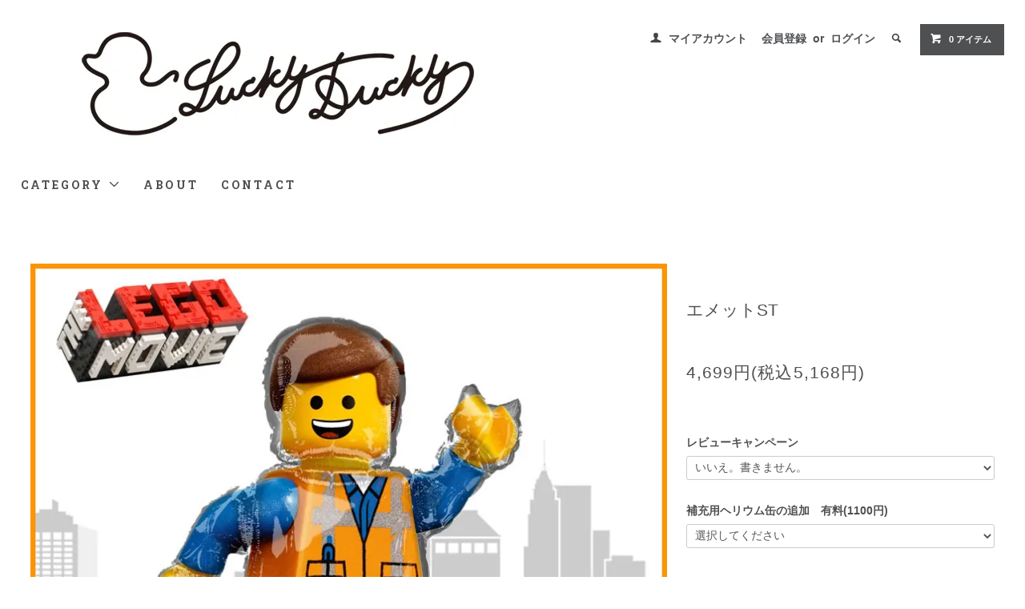

--- FILE ---
content_type: text/html; charset=EUC-JP
request_url: https://www.luckyducky.jp/?pid=145040058
body_size: 10824
content:
<!DOCTYPE html PUBLIC "-//W3C//DTD XHTML 1.0 Transitional//EN" "http://www.w3.org/TR/xhtml1/DTD/xhtml1-transitional.dtd">
<html xmlns:og="http://ogp.me/ns#" xmlns:fb="http://www.facebook.com/2008/fbml" xmlns:mixi="http://mixi-platform.com/ns#" xmlns="http://www.w3.org/1999/xhtml" xml:lang="ja" lang="ja" dir="ltr">
<head>
<meta http-equiv="content-type" content="text/html; charset=euc-jp" />
<meta http-equiv="X-UA-Compatible" content="IE=edge,chrome=1" />
<title>エメットST</title>
<meta name="Keywords" content="LEGO、バルーン、ST、ギフト、パーティー、プレゼント、インサイダーバルーン、レゴ、エメット" />
<meta name="Description" content="エメットST     LEGOMOVIEシリーズからエメットのバルーンが登場！！" />
<meta name="Author" content="" />
<meta name="Copyright" content="GMOペパボ" />
<meta http-equiv="content-style-type" content="text/css" />
<meta http-equiv="content-script-type" content="text/javascript" />
<link rel="stylesheet" href="https://www.luckyducky.jp/css/framework/colormekit.css" type="text/css" />
<link rel="stylesheet" href="https://www.luckyducky.jp/css/framework/colormekit-responsive.css" type="text/css" />
<link rel="stylesheet" href="https://img14.shop-pro.jp/PA01186/659/css/5/index.css?cmsp_timestamp=20251228184834" type="text/css" />
<link rel="stylesheet" href="https://img14.shop-pro.jp/PA01186/659/css/5/product.css?cmsp_timestamp=20251228184834" type="text/css" />

<link rel="alternate" type="application/rss+xml" title="rss" href="https://www.luckyducky.jp/?mode=rss" />
<link rel="alternate" media="handheld" type="text/html" href="https://www.luckyducky.jp/?prid=145040058" />
<link rel="shortcut icon" href="https://img14.shop-pro.jp/PA01186/659/favicon.ico?cmsp_timestamp=20251228185219" />
<script type="text/javascript" src="//ajax.googleapis.com/ajax/libs/jquery/1.11.0/jquery.min.js" ></script>
<meta property="og:title" content="エメットST" />
<meta property="og:description" content="エメットST     LEGOMOVIEシリーズからエメットのバルーンが登場！！" />
<meta property="og:url" content="https://www.luckyducky.jp?pid=145040058" />
<meta property="og:site_name" content="バルーンギフトなら ギフト＆バルーンショップ　ラッキー・ダッキー" />
<meta property="og:image" content="https://img14.shop-pro.jp/PA01186/659/product/145040058.jpg?cmsp_timestamp=20190818153214"/>
<script>
  var Colorme = {"page":"product","shop":{"account_id":"PA01186659","title":"\u30d0\u30eb\u30fc\u30f3\u30ae\u30d5\u30c8\u306a\u3089 \u30ae\u30d5\u30c8\uff06\u30d0\u30eb\u30fc\u30f3\u30b7\u30e7\u30c3\u30d7\u3000\u30e9\u30c3\u30ad\u30fc\u30fb\u30c0\u30c3\u30ad\u30fc"},"basket":{"total_price":0,"items":[]},"customer":{"id":null},"inventory_control":"product","product":{"shop_uid":"PA01186659","id":145040058,"name":"\u30a8\u30e1\u30c3\u30c8ST","model_number":"","stock_num":0,"sales_price":4699,"sales_price_including_tax":5168,"variants":[{"id":1,"option1_value":"\u3044\u3044\u3048\u3002\u66f8\u304d\u307e\u305b\u3093\u3002","option2_value":"\u9078\u629e\u3057\u3066\u304f\u3060\u3055\u3044","title":"\u3044\u3044\u3048\u3002\u66f8\u304d\u307e\u305b\u3093\u3002\u3000\u00d7\u3000\u9078\u629e\u3057\u3066\u304f\u3060\u3055\u3044","model_number":"","stock_num":null,"option_price":4699,"option_price_including_tax":5168,"option_members_price":4699,"option_members_price_including_tax":5168},{"id":2,"option1_value":"\u3044\u3044\u3048\u3002\u66f8\u304d\u307e\u305b\u3093\u3002","option2_value":"\u30d8\u30ea\u30a6\u30e0\u7f36\u3092\u8ffd\u52a0\u3059\u308b","title":"\u3044\u3044\u3048\u3002\u66f8\u304d\u307e\u305b\u3093\u3002\u3000\u00d7\u3000\u30d8\u30ea\u30a6\u30e0\u7f36\u3092\u8ffd\u52a0\u3059\u308b","model_number":"","stock_num":null,"option_price":5699,"option_price_including_tax":6268,"option_members_price":5699,"option_members_price_including_tax":6268},{"id":3,"option1_value":"\u3044\u3044\u3048\u3002\u66f8\u304d\u307e\u305b\u3093\u3002","option2_value":"\u30d8\u30ea\u30a6\u30e0\u7f36\u3092\u8ffd\u52a0\u3057\u306a\u3044","title":"\u3044\u3044\u3048\u3002\u66f8\u304d\u307e\u305b\u3093\u3002\u3000\u00d7\u3000\u30d8\u30ea\u30a6\u30e0\u7f36\u3092\u8ffd\u52a0\u3057\u306a\u3044","model_number":"","stock_num":null,"option_price":4699,"option_price_including_tax":5168,"option_members_price":4699,"option_members_price_including_tax":5168},{"id":4,"option1_value":"\u30ec\u30d3\u30e5\u30fc\u3092\u66f8\u3044\u3066\u98a8\u8239GET\uff01","option2_value":"\u9078\u629e\u3057\u3066\u304f\u3060\u3055\u3044","title":"\u30ec\u30d3\u30e5\u30fc\u3092\u66f8\u3044\u3066\u98a8\u8239GET\uff01\u3000\u00d7\u3000\u9078\u629e\u3057\u3066\u304f\u3060\u3055\u3044","model_number":"","stock_num":null,"option_price":4699,"option_price_including_tax":5168,"option_members_price":4699,"option_members_price_including_tax":5168},{"id":5,"option1_value":"\u30ec\u30d3\u30e5\u30fc\u3092\u66f8\u3044\u3066\u98a8\u8239GET\uff01","option2_value":"\u30d8\u30ea\u30a6\u30e0\u7f36\u3092\u8ffd\u52a0\u3059\u308b","title":"\u30ec\u30d3\u30e5\u30fc\u3092\u66f8\u3044\u3066\u98a8\u8239GET\uff01\u3000\u00d7\u3000\u30d8\u30ea\u30a6\u30e0\u7f36\u3092\u8ffd\u52a0\u3059\u308b","model_number":"","stock_num":null,"option_price":5699,"option_price_including_tax":6268,"option_members_price":5699,"option_members_price_including_tax":6268},{"id":6,"option1_value":"\u30ec\u30d3\u30e5\u30fc\u3092\u66f8\u3044\u3066\u98a8\u8239GET\uff01","option2_value":"\u30d8\u30ea\u30a6\u30e0\u7f36\u3092\u8ffd\u52a0\u3057\u306a\u3044","title":"\u30ec\u30d3\u30e5\u30fc\u3092\u66f8\u3044\u3066\u98a8\u8239GET\uff01\u3000\u00d7\u3000\u30d8\u30ea\u30a6\u30e0\u7f36\u3092\u8ffd\u52a0\u3057\u306a\u3044","model_number":"","stock_num":null,"option_price":4699,"option_price_including_tax":5168,"option_members_price":4699,"option_members_price_including_tax":5168}],"category":{"id_big":2638874,"id_small":0},"groups":[],"members_price":4699,"members_price_including_tax":5168}};

  (function() {
    function insertScriptTags() {
      var scriptTagDetails = [];
      var entry = document.getElementsByTagName('script')[0];

      scriptTagDetails.forEach(function(tagDetail) {
        var script = document.createElement('script');

        script.type = 'text/javascript';
        script.src = tagDetail.src;
        script.async = true;

        if( tagDetail.integrity ) {
          script.integrity = tagDetail.integrity;
          script.setAttribute('crossorigin', 'anonymous');
        }

        entry.parentNode.insertBefore(script, entry);
      })
    }

    window.addEventListener('load', insertScriptTags, false);
  })();
</script><script>
  var Colorme = {"page":"product","shop":{"account_id":"PA01186659","title":"\u30d0\u30eb\u30fc\u30f3\u30ae\u30d5\u30c8\u306a\u3089 \u30ae\u30d5\u30c8\uff06\u30d0\u30eb\u30fc\u30f3\u30b7\u30e7\u30c3\u30d7\u3000\u30e9\u30c3\u30ad\u30fc\u30fb\u30c0\u30c3\u30ad\u30fc"},"basket":{"total_price":0,"items":[]},"customer":{"id":null},"inventory_control":"product","product":{"shop_uid":"PA01186659","id":145040058,"name":"\u30a8\u30e1\u30c3\u30c8ST","model_number":"","stock_num":0,"sales_price":4699,"sales_price_including_tax":5168,"variants":[{"id":1,"option1_value":"\u3044\u3044\u3048\u3002\u66f8\u304d\u307e\u305b\u3093\u3002","option2_value":"\u9078\u629e\u3057\u3066\u304f\u3060\u3055\u3044","title":"\u3044\u3044\u3048\u3002\u66f8\u304d\u307e\u305b\u3093\u3002\u3000\u00d7\u3000\u9078\u629e\u3057\u3066\u304f\u3060\u3055\u3044","model_number":"","stock_num":null,"option_price":4699,"option_price_including_tax":5168,"option_members_price":4699,"option_members_price_including_tax":5168},{"id":2,"option1_value":"\u3044\u3044\u3048\u3002\u66f8\u304d\u307e\u305b\u3093\u3002","option2_value":"\u30d8\u30ea\u30a6\u30e0\u7f36\u3092\u8ffd\u52a0\u3059\u308b","title":"\u3044\u3044\u3048\u3002\u66f8\u304d\u307e\u305b\u3093\u3002\u3000\u00d7\u3000\u30d8\u30ea\u30a6\u30e0\u7f36\u3092\u8ffd\u52a0\u3059\u308b","model_number":"","stock_num":null,"option_price":5699,"option_price_including_tax":6268,"option_members_price":5699,"option_members_price_including_tax":6268},{"id":3,"option1_value":"\u3044\u3044\u3048\u3002\u66f8\u304d\u307e\u305b\u3093\u3002","option2_value":"\u30d8\u30ea\u30a6\u30e0\u7f36\u3092\u8ffd\u52a0\u3057\u306a\u3044","title":"\u3044\u3044\u3048\u3002\u66f8\u304d\u307e\u305b\u3093\u3002\u3000\u00d7\u3000\u30d8\u30ea\u30a6\u30e0\u7f36\u3092\u8ffd\u52a0\u3057\u306a\u3044","model_number":"","stock_num":null,"option_price":4699,"option_price_including_tax":5168,"option_members_price":4699,"option_members_price_including_tax":5168},{"id":4,"option1_value":"\u30ec\u30d3\u30e5\u30fc\u3092\u66f8\u3044\u3066\u98a8\u8239GET\uff01","option2_value":"\u9078\u629e\u3057\u3066\u304f\u3060\u3055\u3044","title":"\u30ec\u30d3\u30e5\u30fc\u3092\u66f8\u3044\u3066\u98a8\u8239GET\uff01\u3000\u00d7\u3000\u9078\u629e\u3057\u3066\u304f\u3060\u3055\u3044","model_number":"","stock_num":null,"option_price":4699,"option_price_including_tax":5168,"option_members_price":4699,"option_members_price_including_tax":5168},{"id":5,"option1_value":"\u30ec\u30d3\u30e5\u30fc\u3092\u66f8\u3044\u3066\u98a8\u8239GET\uff01","option2_value":"\u30d8\u30ea\u30a6\u30e0\u7f36\u3092\u8ffd\u52a0\u3059\u308b","title":"\u30ec\u30d3\u30e5\u30fc\u3092\u66f8\u3044\u3066\u98a8\u8239GET\uff01\u3000\u00d7\u3000\u30d8\u30ea\u30a6\u30e0\u7f36\u3092\u8ffd\u52a0\u3059\u308b","model_number":"","stock_num":null,"option_price":5699,"option_price_including_tax":6268,"option_members_price":5699,"option_members_price_including_tax":6268},{"id":6,"option1_value":"\u30ec\u30d3\u30e5\u30fc\u3092\u66f8\u3044\u3066\u98a8\u8239GET\uff01","option2_value":"\u30d8\u30ea\u30a6\u30e0\u7f36\u3092\u8ffd\u52a0\u3057\u306a\u3044","title":"\u30ec\u30d3\u30e5\u30fc\u3092\u66f8\u3044\u3066\u98a8\u8239GET\uff01\u3000\u00d7\u3000\u30d8\u30ea\u30a6\u30e0\u7f36\u3092\u8ffd\u52a0\u3057\u306a\u3044","model_number":"","stock_num":null,"option_price":4699,"option_price_including_tax":5168,"option_members_price":4699,"option_members_price_including_tax":5168}],"category":{"id_big":2638874,"id_small":0},"groups":[],"members_price":4699,"members_price_including_tax":5168}};

  (function() {
    function insertFastScriptTags() {
      var scriptTagDetails = [{"src":"https:\/\/custom-options-assets.colorme.app\/custom-options-es5.js","integrity":null}];
      var entry = document.getElementsByTagName('script')[0];

      scriptTagDetails.forEach(function(tagDetail) {
        var script = document.createElement('script');

        script.type = 'text/javascript';
        script.src = tagDetail.src;
        script.async = true;

        if( tagDetail.integrity ) {
          script.integrity = tagDetail.integrity;
          script.setAttribute('crossorigin', 'anonymous');
        }

        entry.parentNode.insertBefore(script, entry);
      })
    }

    window.addEventListener('DOMContentLoaded', insertFastScriptTags, false);
  })();
</script>
</head>
<body>
<meta name="colorme-acc-payload" content="?st=1&pt=10029&ut=145040058&at=PA01186659&v=20260114181010&re=&cn=19ea2cdd3e3ba431e91238e62162031e" width="1" height="1" alt="" /><script>!function(){"use strict";Array.prototype.slice.call(document.getElementsByTagName("script")).filter((function(t){return t.src&&t.src.match(new RegExp("dist/acc-track.js$"))})).forEach((function(t){return document.body.removeChild(t)})),function t(c){var r=arguments.length>1&&void 0!==arguments[1]?arguments[1]:0;if(!(r>=c.length)){var e=document.createElement("script");e.onerror=function(){return t(c,r+1)},e.src="https://"+c[r]+"/dist/acc-track.js?rev=3",document.body.appendChild(e)}}(["acclog001.shop-pro.jp","acclog002.shop-pro.jp"])}();</script><link href="https://fonts.googleapis.com/css?family=Roboto+Slab:400,700" rel="stylesheet" type="text/css">
  <link href="https://img.shop-pro.jp/tmpl_js/78/bxslider/jquery.bxslider.css" rel="stylesheet" type="text/css">
  <script src="https://img.shop-pro.jp/tmpl_js/78/bxslider/jquery.bxslider.min.js"></script>
<script src="https://img.shop-pro.jp/tmpl_js/78/jquery.tile.js"></script>
<script src="https://img.shop-pro.jp/tmpl_js/78/masonry.pkgd.min.js"></script>
<script src="https://img.shop-pro.jp/tmpl_js/78/smoothscroll.js"></script>
<script src="https://img.shop-pro.jp/tmpl_js/78/jquery.ah-placeholder.js"></script>
<script src="https://img.shop-pro.jp/tmpl_js/78/utility_index.js"></script>

<!--[if lte IE 8]>
<div id="wrapper" class="ie8 page--product">
<![endif]-->

<div id="wrapper" class="page--product">

  <div id="header" class="header__section container">
    <div class="clearfix">
      <h1 class="header__logo header__logo-img">
        <a href="./"><img src="https://img14.shop-pro.jp/PA01186/659/PA01186659.jpg?cmsp_timestamp=20251228185219" alt="バルーンギフトなら ギフト＆バルーンショップ　ラッキー・ダッキー" /></a>
      </h1>
      
      <ul class="header-nav hidden-phone">
        
        <li class="header-nav__unit">
          <i class="icon-b icon-user"></i>
          <a href="https://www.luckyducky.jp/?mode=myaccount" class="header-nav__txt">マイアカウント</a>
        </li>
                              <li class="header-nav__unit">
                              <a href="https://www.luckyducky.jp/customer/signup/new" class="header-nav__txt">会員登録</a>
                &nbsp;or&nbsp;
                            <a href="https://www.luckyducky.jp/?mode=login&shop_back_url=https%3A%2F%2Fwww.luckyducky.jp%2F" class="header-nav__txt">ログイン</a>
            </li>
                          
        
        <li class="header-nav__unit">
          <i class="icon-b icon-search header__search-switch" data-visible-switch="search-form"></i>
          <form action="https://www.luckyducky.jp/" method="GET" class="header__search-form" data-visible-target="search-form">
            <input type="hidden" name="mode" value="srh" />
            <input type="text" name="keyword" placeholder="商品を検索" class="header__search-form__input" data-search-input="search-form__input" />
          </form>
        </li>
        
        
        <li class="header-nav__unit">
          <a href="https://www.luckyducky.jp/cart/proxy/basket?shop_id=PA01186659&shop_domain=luckyducky.jp" class="btn txt--sm header-nav__btn btn-secondary">
            <i class="icon-w icon-cart"></i>0 アイテム
          </a>
        </li>
        
      </ul>
      
      
            
    </div>
    
    <ul class="global-nav-phone visible-phone">
      <li>
        <a href="javascript:TabBlockToggle('global-nav');">
          <i class="icon-lg-b icon-list"></i>
        </a>
      </li>
      <li>
        <a href="javascript:TabBlockToggle('global-nav__search-form');">
          <i class="icon-lg-b icon-search"></i>
        </a>
      </li>
      <li>
        <a href="javascript:TabBlockToggle('global-nav__user-nav');">
          <i class="icon-lg-b icon-user"></i>
        </a>
      </li>
      <li>
        <a href="https://www.luckyducky.jp/cart/proxy/basket?shop_id=PA01186659&shop_domain=luckyducky.jp">
          <i class="icon-lg-b icon-cart"></i>
        </a>
      </li>
    </ul>
    
    <div>
      <ul class="global-nav clearfix global-nav__pulldown-nav" data-visible-target="global-nav" data-block="tab-content">
        <li class="global-nav__unit global-nav__pulldown">
          <a href="javascript:PulldownToggle('global-nav__product-nav');" class="global-nav__unit__txt">
            CATEGORY <i class="icon-b icon-chevron_thin_down hidden-phone"></i>
          </a>
          
          <div class="visible-phone">
            <ul class="header__pulldown-nav__list">
              
                              <li>
                  <a href="https://www.luckyducky.jp/?mode=cate&cbid=1375574&csid=0">
                    有料オプション
                  </a>
                </li>
                            
              
                              <li>
                  <a href="https://www.luckyducky.jp/?mode=grp&gid=2430334">
                    お誕生日のお祝いに
                  </a>
                </li>
                              <li>
                  <a href="https://www.luckyducky.jp/?mode=grp&gid=2430340">
                    発表会やコンサートに
                  </a>
                </li>
                              <li>
                  <a href="https://www.luckyducky.jp/?mode=grp&gid=2430337">
                    ベイビーシャワーやご出産祝い/1stバースデー
                  </a>
                </li>
                              <li>
                  <a href="https://www.luckyducky.jp/?mode=grp&gid=2431406">
                    開店・周年のお祝いに
                  </a>
                </li>
                              <li>
                  <a href="https://www.luckyducky.jp/?mode=grp&gid=2430344">
                    ウェディングに
                  </a>
                </li>
                              <li>
                  <a href="https://www.luckyducky.jp/?mode=grp&gid=2430350">
                    入学・卒業祝い
                  </a>
                </li>
                              <li>
                  <a href="https://www.luckyducky.jp/?mode=grp&gid=2430962">
                    キャラクターバルーン
                  </a>
                </li>
                              <li>
                  <a href="https://www.luckyducky.jp/?mode=grp&gid=2431028">
                    イベントバルーン
                  </a>
                </li>
                              <li>
                  <a href="https://www.luckyducky.jp/?mode=grp&gid=2889906">
                    乗り物バルーン
                  </a>
                </li>
                              <li>
                  <a href="https://www.luckyducky.jp/?mode=grp&gid=2890090">
                    ナンバーバルーン
                  </a>
                </li>
                              <li>
                  <a href="https://www.luckyducky.jp/?mode=grp&gid=3049864">
                    和風バルーン
                  </a>
                </li>
                              <li>
                  <a href="https://www.luckyducky.jp/?mode=grp&gid=3049865">
                    アニマルバルーン
                  </a>
                </li>
                              <li>
                  <a href="https://www.luckyducky.jp/?mode=grp&gid=3049866">
                    スポーツバルーン
                  </a>
                </li>
                              <li>
                  <a href="https://www.luckyducky.jp/?mode=grp&gid=2881623">
                    ぺちゃんこバルーン
                  </a>
                </li>
                              <li>
                  <a href="https://www.luckyducky.jp/?mode=grp&gid=3049245">
                    ニットフラワー
                  </a>
                </li>
                          </ul>
          </div>
          
        </li>
        <li class="global-nav__unit">
          <a href="https://www.luckyducky.jp/?mode=sk#info" class="global-nav__unit__txt">ABOUT</a>
        </li>
                                <li class="global-nav__unit">
          <a href="https://luckyducky.shop-pro.jp/customer/inquiries/new" class="global-nav__unit__txt">CONTACT</a>
        </li>
      </ul>
      <div class="global-nav__pulldown-nav" data-visible-target="global-nav__search-form" data-block="tab-content">
        <form action="https://www.luckyducky.jp/" method="GET" class="header__search-form--phone">
          <input type="hidden" name="mode" value="srh" />
          <input type="text" name="keyword" placeholder="商品を検索" />
          <button class="btn">検索</button>
        </form>
      </div>
      <div class="global-nav__pulldown-nav" data-visible-target="global-nav__user-nav" data-block="tab-content">
        <ul class="header__pulldown-nav__list">
          <li><a href="https://www.luckyducky.jp/?mode=myaccount">マイアカウント</a></li>
                                                    <li><a href="https://www.luckyducky.jp/customer/signup/new">会員登録</a></li>
                            <li><a href="https://www.luckyducky.jp/?mode=login&shop_back_url=https%3A%2F%2Fwww.luckyducky.jp%2F">ログイン</a></li>
                              </ul>
      </div>
    </div>
    <div class="global-nav__pulldown-nav row hidden-phone" data-visible-target="global-nav__product-nav" data-block="tab-content">
      
                                                        <ul class="row header__pulldown-nav__list col col-sm-12">
                    <li>
              <a href="https://www.luckyducky.jp/?mode=cate&cbid=1375574&csid=0">
                有料オプション
              </a>
            </li>
                          </ul>
                    
      
                                    
                    <ul class="row header__pulldown-nav__list col col-sm-12">
                    <li>
              <a href="https://www.luckyducky.jp/?mode=grp&gid=2430334">
                お誕生日のお祝いに
              </a>
            </li>
                                          <li>
              <a href="https://www.luckyducky.jp/?mode=grp&gid=2430340">
                発表会やコンサートに
              </a>
            </li>
                                          <li>
              <a href="https://www.luckyducky.jp/?mode=grp&gid=2430337">
                ベイビーシャワーやご出産祝い/1stバースデー
              </a>
            </li>
                                          <li>
              <a href="https://www.luckyducky.jp/?mode=grp&gid=2431406">
                開店・周年のお祝いに
              </a>
            </li>
                                          <li>
              <a href="https://www.luckyducky.jp/?mode=grp&gid=2430344">
                ウェディングに
              </a>
            </li>
                                          <li>
              <a href="https://www.luckyducky.jp/?mode=grp&gid=2430350">
                入学・卒業祝い
              </a>
            </li>
                                          <li>
              <a href="https://www.luckyducky.jp/?mode=grp&gid=2430962">
                キャラクターバルーン
              </a>
            </li>
                                          <li>
              <a href="https://www.luckyducky.jp/?mode=grp&gid=2431028">
                イベントバルーン
              </a>
            </li>
                  </ul>
          <ul class="row header__pulldown-nav__list col col-sm-12">
                                          <li>
              <a href="https://www.luckyducky.jp/?mode=grp&gid=2889906">
                乗り物バルーン
              </a>
            </li>
                                          <li>
              <a href="https://www.luckyducky.jp/?mode=grp&gid=2890090">
                ナンバーバルーン
              </a>
            </li>
                                          <li>
              <a href="https://www.luckyducky.jp/?mode=grp&gid=3049864">
                和風バルーン
              </a>
            </li>
                                          <li>
              <a href="https://www.luckyducky.jp/?mode=grp&gid=3049865">
                アニマルバルーン
              </a>
            </li>
                                          <li>
              <a href="https://www.luckyducky.jp/?mode=grp&gid=3049866">
                スポーツバルーン
              </a>
            </li>
                                          <li>
              <a href="https://www.luckyducky.jp/?mode=grp&gid=2881623">
                ぺちゃんこバルーン
              </a>
            </li>
                                          <li>
              <a href="https://www.luckyducky.jp/?mode=grp&gid=3049245">
                ニットフラワー
              </a>
            </li>
                          </ul>
                    
    </div>
  </div>
        <form name="product_form" method="post" action="https://www.luckyducky.jp/cart/proxy/basket/items/add">
    <div class="container">
      <div class="row">
        
        <div class="product__images col col-lg-8 col-sm-12 section__block">
          <div class="product__main-image">
                          <img src="https://img14.shop-pro.jp/PA01186/659/product/145040058.jpg?cmsp_timestamp=20190818153214" data-product-image="main" />
                      </div>
                      <div class="carousel-slide">
              <ul class="product__thumbs row" data-carousel="product-image">
                                  <li class="product__thumb__unit col col-lg-2">
                    <img src="https://img14.shop-pro.jp/PA01186/659/product/145040058.jpg?cmsp_timestamp=20190818153214" data-product-image="thumb" />
                  </li>
                                                                      <li class="product__thumb__unit col col-lg-2">
                      <img src="https://img14.shop-pro.jp/PA01186/659/product/145040058_o1.jpg?cmsp_timestamp=20190818153214" data-product-image="thumb" />
                    </li>
                                                                        <li class="product__thumb__unit col col-lg-2">
                      <img src="https://img14.shop-pro.jp/PA01186/659/product/145040058_o2.jpg?cmsp_timestamp=20190818153214" data-product-image="thumb" />
                    </li>
                                                                        <li class="product__thumb__unit col col-lg-2">
                      <img src="https://img14.shop-pro.jp/PA01186/659/product/145040058_o3.jpg?cmsp_timestamp=20190818153214" data-product-image="thumb" />
                    </li>
                                                                        <li class="product__thumb__unit col col-lg-2">
                      <img src="https://img14.shop-pro.jp/PA01186/659/product/145040058_o4.jpg?cmsp_timestamp=20190818153214" data-product-image="thumb" />
                    </li>
                                                                                                                                                                                                                                                                                                                                                                                                                                                                                                                                                                                                                                                                                                                                                                                                                                                                                                                                                                                                                                                                                                                                                                                                                                                                                                                                                                                                                                                                                                                                                                                                                                          </ul>
            </div>
                  </div>
        
        <div class="col col-lg-4 col-sm-12 section__block">
          
          <div class="topicpath-nav">
            <ul>
                                        </ul>
                      </div>
          
          <h2 class="product__name section__title-h2">
            エメットST
                      </h2>
          <p class="product__price">
                                    4,699円(税込5,168円)
          </p>
                                                        <div class="product__option__block section__block">
                                  <dl class="dl-vertical-list">
                                          <dt class="dl-vertical-list__title">レビューキャンペーン</dt>
                      <dd class="dl-vertical-list__content">
                        <select name="option1">
                          <option label="いいえ。書きません。" value="72525543,0">いいえ。書きません。</option>
<option label="レビューを書いて風船GET！" value="72525543,1">レビューを書いて風船GET！</option>

                        </select>
                      </dd>
                                          <dt class="dl-vertical-list__title">補充用ヘリウム缶の追加　有料(1100円)</dt>
                      <dd class="dl-vertical-list__content">
                        <select name="option2">
                          <option label="選択してください" value="72525544,0">選択してください</option>
<option label="ヘリウム缶を追加する" value="72525544,1">ヘリウム缶を追加する</option>
<option label="ヘリウム缶を追加しない" value="72525544,2">ヘリウム缶を追加しない</option>

                        </select>
                      </dd>
                                      </dl>
                              </div>
                        					<div class="section__block">
<div id="custom-options-container">
</div></div>
            <div class="product__order row">
							<div id="custom-options-container"></div>
              <dl class="product__init dl-vertical-list col col-lg-5 col-md-12">
                <dt class="dl-vertical-list__title">購入数</dt>
                <dd class="dl-vertical-list__content">
                                      <input type="text" name="product_num" value="1" class="product__init-num" disabled="disabled" />
                                  </dd>
              </dl>
              <ul class="product__order__btns col col-lg-7 col-md-12">
                                  <li class="product__order__btn">
                    <input class="btn--soldout btn btn-block" type="button" value="SOLD OUT" disabled="disabled" />
                  </li>
                                              </ul>
            </div>
                    
        </div>
      </div>
    </div>
    <div class="product__info section__block">
      <div class="container row">
        <div class="col col-lg-8 col-sm-12">
          
          <div class="row">
            <h4 class="n621_sub_tit">
LEGOMOVIEシリーズからエメットのバルーンが登場！！
</h4>
<div class="clearfix mb20">
<div class="n621_img_box_01">
<img src="https://img14.shop-pro.jp/PA01186/659/product/145040058.jpg?cmsp_timestamp=20190818153214" width="305" height="305" alt="" />
</div>
<div class="n621_txt_box_01">
<p class="n621_txt">大きな箱で届き、フタを開けると、バルーンがふわふわ～と飛び出します♪<br />
驚きから笑顔にかわるサプライズギフト★<br />
透明の中にバルーンが入っているインサイダーバルーン以外は、 元気がなくなったら「補充用ヘリウム缶」でヘリウムガスを補充できます。<br />
インサイダーバルーンは2～3週間は元気です。</p>
<h5 class="n621_tit_02">
このセットに含まれているものをご紹介!!
</h5>
<div>
<ul>
<li>?エメットバルーン<br /><span>ｘ1個</span></li>
<li>?インサイダーバルーン<br /><span>(W約37cm/H約37cm)ｘ1個</span></li>

</div>
<p class="n621_num">全部で<span>2個</span>のバルーンでお届けいたします。</p>
<!--<p class="n621_place">販売価格　<span>4300円(税抜)</span></p>--!>
</div>
</div>

<img src="https://www.rakuten.ne.jp/gold/luckyducky/img/浮かぶバルーン/kyoutuu/saize.jpg" width="700"><br><br><br>

<img src="https://www.rakuten.ne.jp/gold/luckyducky/img/浮かぶバルーン/kyoutuu/heriumu_pc.jpg" width="700"><br><br><br>

<a href=http://www.luckyducky.jp/?pid=50135622><br>
 <img src="https://www.rakuten.ne.jp/gold/luckyducky/item_temp/item_temp02new.jpg" width="700""></a><br><br>

<a href=http://www.luckyducky.jp/?pid=50216386><br>
 <img src="https://www.rakuten.ne.jp/gold/luckyducky/item_temp/item_temp03.jpg" width="700""></a><br><br>

 <img src="https://www.rakuten.ne.jp/gold/luckyducky/item_temp/item_temp04.jpg" width="700""></a><br><br>

 <img src="https://www.rakuten.ne.jp/gold/luckyducky/img/浮かぶバルーン/kyoutuu/pakkezi.jpg" width="700"><br><br>

<img src="https://www.rakuten.ne.jp/gold/luckyducky/img/浮かぶバルーン/kyoutuu/daibiki.jpg" width="700"><br><br>


<img src="https://www.rakuten.ne.jp/gold/luckyducky/img/浮かぶバルーン/kyoutuu/okyakusamahe.jpg" width="700"><br><br>

<img src="https://www.rakuten.ne.jp/gold/luckyducky/img/浮かぶバルーン/kyoutuu/kyuugyoubi.jpg" width="700"><br><br>


<img src="https://www.rakuten.ne.jp/gold/luckyducky/img/浮かぶバルーン/kyoutuu/meisaisyo_pc.jpg" width="700"><br><br><br>

<img src="https://www.rakuten.ne.jp/gold/luckyducky/img/浮かぶバルーン/kyoutuu/souryou_700.jpg" width="700"><br>
          </div>
          
        </div>
        <div class="col col-lg-4 col-sm-12">
                      
            <ul class="product__info__list">
              <li class="product__info__list__unit">
                <a href="https://www.luckyducky.jp/customer/products/145040058/reviews">レビューを見る(0件)</a>
              </li>
              <li class="product__info__list__unit">
                <a href="https://www.luckyducky.jp/customer/products/145040058/reviews/new">レビューを投稿</a>
              </li>
            </ul>
            
                    <ul class="product__info__list">
                          <li class="product__info__list__unit">
                <a href="javascript:gf_OpenNewWindow('?mode=opt&pid=145040058','option','width=600:height=500');">オプションの値段詳細</a>
              </li>
                        <li class="product__info__list__unit">
              <a href="https://www.luckyducky.jp/?mode=sk#order_cancel">特定商取引法に基づく表記（返品等）</a>
            </li>
            <li class="product__info__list__unit">
              <a href="mailto:?subject=%E3%80%90%E3%83%90%E3%83%AB%E3%83%BC%E3%83%B3%E3%82%AE%E3%83%95%E3%83%88%E3%81%AA%E3%82%89%20%E3%82%AE%E3%83%95%E3%83%88%EF%BC%86%E3%83%90%E3%83%AB%E3%83%BC%E3%83%B3%E3%82%B7%E3%83%A7%E3%83%83%E3%83%97%E3%80%80%E3%83%A9%E3%83%83%E3%82%AD%E3%83%BC%E3%83%BB%E3%83%80%E3%83%83%E3%82%AD%E3%83%BC%E3%80%91%E3%81%AE%E3%80%8C%E3%82%A8%E3%83%A1%E3%83%83%E3%83%88ST%E3%80%8D%E3%81%8C%E3%81%8A%E3%81%99%E3%81%99%E3%82%81%E3%81%A7%E3%81%99%EF%BC%81&body=%0D%0A%0D%0A%E2%96%A0%E5%95%86%E5%93%81%E3%80%8C%E3%82%A8%E3%83%A1%E3%83%83%E3%83%88ST%E3%80%8D%E3%81%AEURL%0D%0Ahttps%3A%2F%2Fwww.luckyducky.jp%2F%3Fpid%3D145040058%0D%0A%0D%0A%E2%96%A0%E3%82%B7%E3%83%A7%E3%83%83%E3%83%97%E3%81%AEURL%0Ahttps%3A%2F%2Fwww.luckyducky.jp%2F">この商品を友達に教える</a>
            </li>
            <li class="product__info__list__unit">
              <a href="https://luckyducky.shop-pro.jp/customer/products/145040058/inquiries/new">この商品について問い合わせる</a>
            </li>
            <li class="product__info__list__unit">
              <a href="https://www.luckyducky.jp/?mode=cate&cbid=2638874&csid=0">買い物を続ける</a>
            </li>
          </ul>
          <ul class="product__info__list">
            
            <li class="product__info__list__unit">
              
            </li>
            <li class="product__info__list__unit">
              <a href="https://twitter.com/share" class="twitter-share-button" data-url="https://www.luckyducky.jp/?pid=145040058" data-text="" data-lang="ja" >ツイート</a>
<script charset="utf-8">!function(d,s,id){var js,fjs=d.getElementsByTagName(s)[0],p=/^http:/.test(d.location)?'http':'https';if(!d.getElementById(id)){js=d.createElement(s);js.id=id;js.src=p+'://platform.twitter.com/widgets.js';fjs.parentNode.insertBefore(js,fjs);}}(document, 'script', 'twitter-wjs');</script>
            </li>
            <li class="product__info__list__unit visible-phone">
              <div class="line-it-button" data-lang="ja" data-type="share-a" data-ver="3"
                         data-color="default" data-size="small" data-count="false" style="display: none;"></div>
                       <script src="https://www.line-website.com/social-plugins/js/thirdparty/loader.min.js" async="async" defer="defer"></script>
            </li>
          </ul>
          
        </div>
      </div>
    </div>
    <div class="carousel-slide container section__block">
          </div>
    <input type="hidden" name="user_hash" value="fbf1de58fdce9bd9cb7c6b7da32145f1"><input type="hidden" name="members_hash" value="fbf1de58fdce9bd9cb7c6b7da32145f1"><input type="hidden" name="shop_id" value="PA01186659"><input type="hidden" name="product_id" value="145040058"><input type="hidden" name="members_id" value=""><input type="hidden" name="back_url" value="https://www.luckyducky.jp/?pid=145040058"><input type="hidden" name="reference_token" value="de51dccb9e4342b29943f374bb5b2ace"><input type="hidden" name="shop_domain" value="luckyducky.jp">
  </form>

  <script src="https://img.shop-pro.jp/tmpl_js/78/utility_product.js"></script>

          
    <div class="carousel-slide container section__block">
      <h2 class="section__title-h2">最近チェックした商品</h2>
              <p class="txt--not-applicable">最近チェックした商品はまだありません。</p>
          </div>
    
    <div id="footer" class="footer__section">
                                                  <div class="footer__guide">
        <div class="row container">
          <div class="guide__col col col-md-12 col-lg-4">
            <h2 class="guide__h2">配送・送料について</h2>
            <div data-masonry="guide">
                              <div class="guide__unit col col-md-6 col-sm-12 col-lg-12">
                  <h3 class="guide__h3 h3">ネコポス</h3>
                  <div>
                                        ※送料について<br />
クリックポストで対応できる商品点数は最大で6点までです。<br />
商品によって箱に入る個数が変わります。<br />
そのため、送料が変更になる場合があります。<br />
その場合は当店よりご連絡させていただきます。<br />
<br />
※商品受け渡しについて<br />
こちらの配送方法はポスト投函です。<br />
<br />
※配送日数について<br />
日時指定はできません。<br />
ご入金確認後、２営業日に発送いたします。<br />
⇒お届け目安は２～５日です。<br />
<br />
※住所変更について<br />
13時以降の住所変更は別途580円かかります。<br />
<br />
※サイズについて<br />
A4サイズ、厚さは3cmまでです。<br />
<br />
※配送時の補償について<br />
配送の遅延や配送事故による補償はございませんのであらかじめご了承ください。<br />
<br />
※代引きは選択できません。&nbsp;
                  </div>
                </div>
                              <div class="guide__unit col col-md-6 col-sm-12 col-lg-12">
                  <h3 class="guide__h3 h3">ヤマト60</h3>
                  <div>
                                        &nbsp;
                  </div>
                </div>
                              <div class="guide__unit col col-md-6 col-sm-12 col-lg-12">
                  <h3 class="guide__h3 h3">ヤマト８0</h3>
                  <div>
                                        &nbsp;
                  </div>
                </div>
                              <div class="guide__unit col col-md-6 col-sm-12 col-lg-12">
                  <h3 class="guide__h3 h3">ヤマト100</h3>
                  <div>
                                        &nbsp;
                  </div>
                </div>
                              <div class="guide__unit col col-md-6 col-sm-12 col-lg-12">
                  <h3 class="guide__h3 h3">ヤマト120</h3>
                  <div>
                                        &nbsp;
                  </div>
                </div>
                              <div class="guide__unit col col-md-6 col-sm-12 col-lg-12">
                  <h3 class="guide__h3 h3">ヤマト運輸</h3>
                  <div>
                                        ※商品を2つ以上ご購入いただいたお客様へ<br />
お箱の大きさにより送料が別途かかる場合がございます。その際はこちらからご連絡致しますので、予めご了承ください。<br />
<br />
■ 銀行振込の場合<br />
ご入金確認後、通常3～5営業日以内の発送となります。<br />
<br />
【ヤマト運輸】<br />
※離島は現在発送を見送らせていただいてます。<br />
(1)80サイズ<br />
関東/信越/北陸/中部 935円税込<br />
東北/関西 　1,045円税込<br />
四国/中国 1,155円税込<br />
北海道/九州 1,375円税込<br />
<br />
(2)100サイズ<br />
関東/信越/北陸/中部 990円税込<br />
東北/関西 1,100円税込<br />
四国/中国 1,210円税込<br />
北海道/九州 1,485円税込<br />
<br />
(3)120サイズ<br />
関東/信越/北陸/中部 1,045円税込<br />
東北/関西 1,155円税込<br />
四国/中国 1,265円税込<br />
北海道/九州 1,650円税込<br />
<br />
(4)140サイズ<br />
関東/信越/北陸/中部 1,210円税込<br />
東北/関西 1,320円税込<br />
四国/中国 1,430円税込<br />
北海道/九州 1,815円税込<br />
<br />
(5)160サイズ<br />
関東/信越/北陸/中部 1,375円税込<br />
東北/関西 1,485円税込<br />
四国/中国 1,595円税込<br />
北海道/九州 1,980円税込<br />
<br />
(6)クリックポスト<br />
※日時指定はできません。お届け目安:2～5日<br />
※代引きは不可<br />
※13時以降の住所変更は別途580円かかります。<br />
※他の配送方法の商品とご購入の場合は、宅配便と一緒に同梱してお届けいたします。<br />
<br />
【配送時間指定】<br />
・午前中<br />
・14:00～16:00<br />
・16:00～18:00<br />
・18:00～20:00<br />
・19:00～21:00<br />
<br />
※各種決済が未完了の場合は発送が遅れる場合がございます。<br />
※北海道／九州 などへのお届けの際に1～2日程配送が遅れる場合がございます<br />
　ので、予めご了承下さい。<br />
※式場、会場への配送の場合の時間指定は、式場、会場のスタッフへ予めお客様からご連絡ください。当店から式場、会場へはご連絡しておりません。<br />
※詳細など、ご不明な点は、お電話もしくは、メールにてお問い合せください。&nbsp;
                  </div>
                </div>
                              <div class="guide__unit col col-md-6 col-sm-12 col-lg-12">
                  <h3 class="guide__h3 h3">ヤマト180</h3>
                  <div>
                                        &nbsp;
                  </div>
                </div>
                          </div>
          </div>
          <div class="guide__col col col-md-12 col-lg-4">
            <h2 class="guide__h2">支払い方法について</h2>
            <div data-masonry="guide">
                              <div class="guide__unit col col-md-6 col-sm-12 col-lg-12">
                  <h3 class="guide__h3 h3">Amazon Pay</h3>
                  <div>
                                                            Amazonのアカウントに登録された配送先や支払い方法を利用して決済できます。&nbsp;
                  </div>
                </div>
                              <div class="guide__unit col col-md-6 col-sm-12 col-lg-12">
                  <h3 class="guide__h3 h3">クレジットカード決済</h3>
                  <div>
                                                              <img class='payment_img' src='https://img.shop-pro.jp/common/card2.gif'><img class='payment_img' src='https://img.shop-pro.jp/common/card6.gif'><img class='payment_img' src='https://img.shop-pro.jp/common/card18.gif'><img class='payment_img' src='https://img.shop-pro.jp/common/card0.gif'><img class='payment_img' src='https://img.shop-pro.jp/common/card9.gif'><br />
                                        取り扱いカードは、<br />
VISA / JCB / MASTER / AMEX / Dinersとなります。<br />
<br />
※すべてのカード会社では、一括払いのみお支払い可能となります。<br />
※お客様の個人情報及びカード情報は、SSLで暗号化されてデータ送信されます&nbsp;
                  </div>
                </div>
                              <div class="guide__unit col col-md-6 col-sm-12 col-lg-12">
                  <h3 class="guide__h3 h3">銀行振込：楽天銀行(前払い)</h3>
                  <div>
                                                            ご注文後メールにてお支払総額やお振込み先をお知らせいたします。<br />
ご入金の確認ができましたら、商品を発送いたします。<br />
※購入時間、商品により、発送にお時間をいただきますので、予め<br />
　ご了承ください。<br />
※振り込み手数料はお客様負担でお願いいたします。<br />
　予めご了承ください。<br />
<br />
【振込先】<br />
楽天銀行 (銀行コード：0036)<br />
 第二営業支店(支店コード：252)<br />
普通口座：7188426<br />
口座名義：カ)ジーピーエス　ラツキーダツキー&nbsp;
                  </div>
                </div>
                              <div class="guide__unit col col-md-6 col-sm-12 col-lg-12">
                  <h3 class="guide__h3 h3">コンビニ決済(前払い)</h3>
                  <div>
                                                            ご利用可能なコンビニは、下記となります。<br />
ご入金の確認ができましたら、商品を発送いたします。<br />
※購入時間、商品により、発送にお時間をいただきますので、予め<br />
　ご了承ください。<br />
<br />
ファミリーマート／ローソン／セイコーマート／ミニストップ<br />
<br />
※ご注文後メールにてお支払総額やお振込み先をお知らせいたします。<br />
※1回の決済金額が30,000円以上の場合、印紙代(200円)が別途必要となります<br />
　ので、予めご了承ください。<br />
※振り込み手数料はお客様負担でお願いいたします。<br />
　予めご了承ください。<br />
※決済完了後、コンビニ決済のお支払手続き画面にて確認いただくことに<br />
　なりますが、システム上の問題で決済エラーとなることがある場合が稀にあり<br />
　ます。<br />
　大変お手数ですが、お電話もしくは、メールにてお問い合せください。&nbsp;
                  </div>
                </div>
                          </div>
          </div>
                      <div class="guide__col col col-md-12 col-lg-4">
              <h2 class="guide__h2">営業日について</h2>
              <div class="cal__table">
                <table class="tbl_calendar">
    <caption>2026年1月</caption>
    <tr>
        <th class="sun">日</th>
        <th>月</th>
        <th>火</th>
        <th>水</th>
        <th>木</th>
        <th>金</th>
        <th class="sat">土</th>
    </tr>
    <tr>
<td></td>
<td></td>
<td></td>
<td></td>
<td class="thu holiday" style="background-color: #ffffff; color: #f513f5;">1</td>
<td class="fri" style="background-color: #ffffff; color: #f513f5;">2</td>
<td class="sat" style="background-color: #ffffff; color: #f513f5;">3</td>
</tr>
<tr>
<td class="sun" style="background-color: #ffffff; color: #f513f5;">4</td>
<td class="mon">5</td>
<td class="tue">6</td>
<td class="wed">7</td>
<td class="thu">8</td>
<td class="fri">9</td>
<td class="sat">10</td>
</tr>
<tr>
<td class="sun">11</td>
<td class="mon holiday">12</td>
<td class="tue">13</td>
<td class="wed">14</td>
<td class="thu">15</td>
<td class="fri">16</td>
<td class="sat">17</td>
</tr>
<tr>
<td class="sun">18</td>
<td class="mon">19</td>
<td class="tue">20</td>
<td class="wed">21</td>
<td class="thu">22</td>
<td class="fri">23</td>
<td class="sat">24</td>
</tr>
<tr>
<td class="sun">25</td>
<td class="mon">26</td>
<td class="tue">27</td>
<td class="wed">28</td>
<td class="thu">29</td>
<td class="fri">30</td>
<td class="sat">31</td>
</tr>
</table><table class="tbl_calendar">
    <caption>2026年2月</caption>
    <tr>
        <th class="sun">日</th>
        <th>月</th>
        <th>火</th>
        <th>水</th>
        <th>木</th>
        <th>金</th>
        <th class="sat">土</th>
    </tr>
    <tr>
<td class="sun">1</td>
<td class="mon">2</td>
<td class="tue">3</td>
<td class="wed">4</td>
<td class="thu">5</td>
<td class="fri">6</td>
<td class="sat">7</td>
</tr>
<tr>
<td class="sun">8</td>
<td class="mon">9</td>
<td class="tue">10</td>
<td class="wed holiday">11</td>
<td class="thu">12</td>
<td class="fri">13</td>
<td class="sat">14</td>
</tr>
<tr>
<td class="sun">15</td>
<td class="mon">16</td>
<td class="tue">17</td>
<td class="wed">18</td>
<td class="thu">19</td>
<td class="fri">20</td>
<td class="sat">21</td>
</tr>
<tr>
<td class="sun">22</td>
<td class="mon holiday">23</td>
<td class="tue">24</td>
<td class="wed">25</td>
<td class="thu">26</td>
<td class="fri">27</td>
<td class="sat">28</td>
</tr>
</table>
              </div>
                              <div class="cal__memo">
                  営業日/平日 11:00-18:00　土日・祝 12:00-19:00

＜冬季休業のお知らせ＞
2025年12月31日～2026年1月4日までお休みをいただきます。期間中は店舗又はweb shop での受付、発送はできません。詳しくは店舗の方までお電話にて御連絡下さい。 御不便をかけ申し訳ありませんが、よろしくお願い致します。


                </div>
                          </div>
                  </div>
        <div class="container clearfix">
          <a href="#wrapper" class="btn btn-pagetop btn-block">
            <i class="icon-lg-w icon-chevron_thin_up"></i>
          </a>
        </div>
      </div>
        <div class="footer__nav">
      <div class="row container">
                        <div class="row col col-lg-12 col-md-12">
          <h3 class="footer-nav__title">MORE INFO</h3>
          <ul class="footer-nav__col col col-lg-4 col-sm-12">
            <li><a href="./">ホーム</a></li>
            <li><a href="https://www.luckyducky.jp/?mode=sk#payment">お支払い方法について</a></li>
            <li><a href="https://www.luckyducky.jp/?mode=sk">配送方法・送料について</a></li>
            <li><a href="https://www.luckyducky.jp/?mode=sk#info">特定商取引法に基づく表記</a></li>
            <li><a href="https://www.luckyducky.jp/?mode=privacy">プライバシーポリシー</a></li>
            <li><a href="https://luckyducky.shop-pro.jp/customer/inquiries/new">お問い合わせ</a></li>
          </ul>
          <ul class="footer-nav__col col col-lg-4 col-sm-12">
                        <li><a href="https://www.luckyducky.jp/?mode=myaccount">マイアカウント</a></li>
                                                            <li><a href="https://www.luckyducky.jp/customer/signup/new">会員登録</a></li>
                                <li><a href="https://www.luckyducky.jp/?mode=login&shop_back_url=https%3A%2F%2Fwww.luckyducky.jp%2F">ログイン</a></li>
                                                    <li><a href="https://luckyducky.shop-pro.jp/customer/newsletter/subscriptions/new">メルマガ登録・解除</a></li>
                        <li class="hidden-phone"><a href="https://www.luckyducky.jp/?mode=rss">RSS</a>&nbsp;/&nbsp;<a href="https://www.luckyducky.jp/?mode=atom">ATOM</a></li>
                      </ul>
          <ul class="footer-nav__col col col-lg-4 col-sm-12">
            
                        
          </ul>
        </div>
      </div>
      <div class="footer__copyright container row">
        <address class="col col-sm-12">Copyright&#169;  2023 LUCKY×DUCKY  All Rights Reserved.
</address>
        <p class="copyright__powered-by col col-sm-12">
         
          </a>
        </p>
      </div>
    </div>
  </div>
</div><script type="text/javascript" src="https://www.luckyducky.jp/js/cart.js" ></script>
<script type="text/javascript" src="https://www.luckyducky.jp/js/async_cart_in.js" ></script>
<script type="text/javascript" src="https://www.luckyducky.jp/js/product_stock.js" ></script>
<script type="text/javascript" src="https://www.luckyducky.jp/js/js.cookie.js" ></script>
<script type="text/javascript" src="https://www.luckyducky.jp/js/favorite_button.js" ></script>
</body></html>